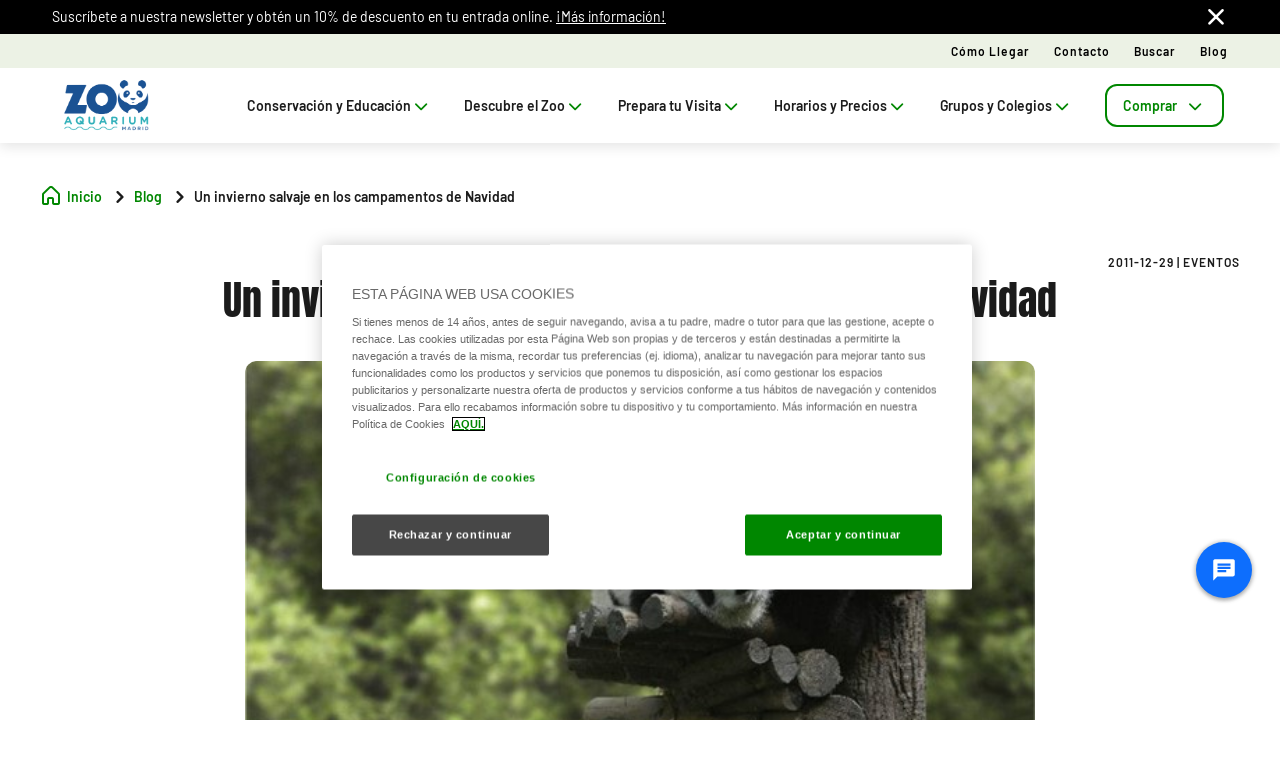

--- FILE ---
content_type: text/html;charset=utf-8
request_url: https://www.zoomadrid.com/blog/un-invierno-salvaje-en-los-campamentos-de-navidad
body_size: 86478
content:

<!DOCTYPE HTML>
<html lang="es">
    <head>
  
  
  

  <meta charset="UTF-8"/>
  <title>Un invierno salvaje en los campamentos de Navidad | Zoo Aquarium Madrid</title>
  <meta name="keywords" content="Eventos"/>
  <meta name="description"/>
  <meta name="robots" content="index, follow"/>
  <meta name="template" content="blog-page"/>
  <meta name="viewport" content="width=device-width, maximum-scale=2, minimum-scale=1.0, initial-scale=1, shrink-to-fit=no"/>

  <!-- Open graph -->
  <meta property="og:url" content="https://www.zoomadrid.com/blog/un-invierno-salvaje-en-los-campamentos-de-navidad"/>
  <meta property="og:title" content="Un invierno salvaje en los campamentos de Navidad | Zoo Aquarium Madrid"/>
  <meta property="og:type" content="Blog Detail"/>
  <meta property="og:image"/>
  <meta property="og:description"/>
  <meta property="og:locale" content="es"/>
  <meta property="og:site_name" content="Zoo Aquarium Madrid"/>
  <meta property="og:image:width" content="0"/>
  <meta property="og:image:height" content="0"/>


  <!-- Twitter Cards -->
  <meta name="Tag" content=""/>
  <meta name="twitter:card" content="summary_large_image"/>
  <meta name="twitter:creator"/>
  <meta name="twitter:site" content="https://twitter.com/CastleParkRS"/>
  <meta name="twitter:image"/>
  <meta name="twitter:description"/>

  <meta name="google-site-verification" content="V8Yt0UPLTtUexPVgGMpoNFeS7V3MGKlcwjOlWFjuO64"/>
  <meta http-equiv="Content-Security-Policy" content="frame-src * blob:;"/>

  
    <script defer="defer" type="text/javascript" src="/.rum/@adobe/helix-rum-js@%5E2/dist/rum-standalone.js"></script>
<link rel="alternate" hreflang="es" href="https://www.zoomadrid.com/blog/un-invierno-salvaje-en-los-campamentos-de-navidad"/>
  
  <link rel="alternate" hreflang="x-default" href="https://www.zoomadrid.com/blog/un-invierno-salvaje-en-los-campamentos-de-navidad"/>
  
  <link rel="apple-touch-icon" sizes="180x180" href="/content/dam/zoo/images/logos/ZOO_favicon.png"/>
  <link rel="apple-touch-icon" sizes="152x152" href="/content/dam/zoo/images/logos/ZOO_favicon.png"/>
  <link rel="apple-touch-icon" sizes="120x120" href="/content/dam/zoo/images/logos/ZOO_favicon.png"/>
  <link rel="icon" type="image/png" sizes="32x32" href="/content/dam/zoo/images/logos/ZOO_favicon.png"/>
  <link rel="icon" type="image/png" sizes="16x16" href="/content/dam/zoo/images/logos/ZOO_favicon.png"/>

  <link rel="canonical" href="https://www.zoomadrid.com/blog/un-invierno-salvaje-en-los-campamentos-de-navidad"/>
  

  


    
<script src="/etc.clientlibs/clientlibs/granite/jquery.lc-7842899024219bcbdb5e72c946870b79-lc.min.js"></script>




    
<link rel="stylesheet" href="/etc.clientlibs/parques-reunidos-catalog/clientlibs/clientlib-base.lc-062dc601c8dddf9be388111fdfa997b1-lc.min.css" type="text/css">





    
<link rel="stylesheet" href="/etc.clientlibs/parques-reunidos-catalog/clientlibs/clientlib-site.lc-76db248c787c0a234c206193dd88eceb-lc.min.css" type="text/css">







  <!-- Style by park -->
  

  

  

  

  

  

  

  

  

  

  

  

  

  

  

  

  

  

  

  
    
<link rel="stylesheet" href="/etc.clientlibs/parques-reunidos-catalog/clientlibs/clientlib-site-zoo.lc-bc5690109bf15bc672aee3f5e87aa518-lc.min.css" type="text/css">




  

  

  

  

  

  

  

  

  

  

  

  

  

  

  

    

    

    

    

    

    

    

    

    

    
    
    

    

    

    

    

    

    

    

    

    

    

    

    

  
    
    

    

    
    
<script src="/etc.clientlibs/parques-reunidos-catalog/clientlibs/clientlib-dependencies.lc-d41d8cd98f00b204e9800998ecf8427e-lc.min.js"></script>



    
    
<link rel="stylesheet" href="/etc.clientlibs/parques-reunidos-catalog/clientlibs/clientlib-dependencies.lc-d41d8cd98f00b204e9800998ecf8427e-lc.min.css" type="text/css">



    




  

  


  

    <script type="application/ld+json">{"@context":"https://schema.org","@type":"AmusementPark","name":"Zoo Aquarium Madrid","sameAs":"https://www.zoomadrid.com/","image":"/content/dam/zoo/images/logos/Logo_Zoo Aquarium Madrid.png","description":"Descubre el Zoo de Madrid, en la Casa de Campo. Disfruta de tus animales favoritos en un día inolvidable para toda la familia. ","priceRange":"€","address":{"@type":"PostalAddress","postalCode":"28011","addressLocality":"Madrid","addressCountry":"España","addressRegion":"Madrid","streetAddress":"Casa de Campo, s/n","telephone":"+34 911 54 74 79"},"geo":{"@type":"GeoCoordinates","latitude":"40.4091228","longitude":"-3.7609586"}}</script>
  

  
    
  
    <script>
(function(){var d=document.__lookupSetter__("cookie").bind(document),e=document.__lookupGetter__("cookie").bind(document);Object.defineProperty(document,"cookie",{get:function(){return e()},set:function(a){if(a.includes("OptanonConsent")){var b=a.split("&"),f=b.filter(function(c){return c.includes("CC0003%3A1")}),h=b.filter(function(c){return c.includes("interactionCount=1")});!window.adobe&&0<f.length&&0<h.length&&(console.log("AdobeTarget is enabled"),initTarget())}d(a)}})})();
</script>
  
  <script>
    function setCookieBanner(key, value, days) {
      var expires = new Date();
      if (days) {
        expires.setTime(expires.getTime() + (days * 24 * 60 * 60 * 1000));
        document.cookie = key + '=' + value + ';expires=' + expires.toUTCString();
      } else {
        document.cookie = key + '=' + value + ';expires=Fri, 30 Dec 9999 23:59:59 GMT;';
      }
    }

    let searchParams = new URLSearchParams(window.location.search);
    let param = searchParams.get('cookieConsent');
    var date = new Date();
    if (param == 'false') {
      setCookieBanner('OptanonAlertBoxClosed', date)
    }
  </script>
  
    
    <script>
  // Define dataLayer and the gtag function.
  window.dataLayer = window.dataLayer || [];
  function gtag(){dataLayer.push(arguments);}

  // Default ad_storage to 'denied'.
  gtag('consent', 'default', { 
        ad_storage: "denied",
        analytics_storage: "denied",
        functionality_storage: "denied",
        personalization_storage: "denied",
        ad_user_data: "denied",
        ad_personalization: "denied",
        security_storage: "denied",
        wait_for_update: 500
  });
</script>
<!-- OneTrust Cookies Consent Notice start for zoomadrid.com --> <script type="text/javascript" src="https://cdn.cookielaw.org/consent/0bc37536-6b77-417b-badc-6355b68fa0f1/OtAutoBlock.js"></script> <script src="https://cdn.cookielaw.org/scripttemplates/otSDKStub.js" data-document-language="true" type="text/javascript" charset="UTF-8" data-domain-script="0bc37536-6b77-417b-badc-6355b68fa0f1"></script> <script type="text/javascript">
        function OptanonWrapper() {
          
                var tagsH2 = document.querySelectorAll('#onetrust-consent-sdk h2');
                for(i=0; i < tagsH2.length; i++) { otreplace(tagsH2[i], "ot-h2"); }
                var tagsH3 = document.querySelectorAll('#onetrust-consent-sdk h3');
                for(i=0; i < tagsH3.length; i++) { otreplace(tagsH3[i], "ot-h3"); }
                var tagsH4 = document.querySelectorAll('#onetrust-consent-sdk h4');
                for(i=0; i < tagsH4.length; i++) { otreplace(tagsH4[i], "ot-h4"); }
                
                function otreplace(tag, otclass) {
                  var parent = tag.parentNode;
                  var newDiv = document.createElement("div");
                  if (tag.id != undefined) newDiv.setAttribute("id", "" + tag.id + "");
                  newDiv.classList = tag.classList;
                  newDiv.innerHTML = tag.innerHTML;
                  newDiv.classList.add(otclass);
                  parent.insertBefore(newDiv, tag);
                  parent.removeChild(tag);
                }
                
        }
        </script> <!-- OneTrust Cookies Consent Notice end for zoomadrid.com -->

<script data-ot-ignore src="/content/dam/zoo/adobetarget/at.js" type="text/javascript"></script>

<script>
document.addEventListener('at-request-succeeded',function(a){window.at_data=window.at_data||[];a=a.detail.responseTokens;if(!isEmpty(a)){var b=[],c=[];distinct(a).forEach(function(d){b.push(d["activity.name"]);c.push(d["experience.name"]);window.at_data.push({activityNames:d["activity.name"],experienceNames:d["experience.name"]})});b=b.toString();c=c.toString()}});function isEmpty(a){return void 0===a||null==a||0>=a.length?!0:!1}
function key(a){return Object.keys(a).map(function(b){return b+""+a[b]}).join("")}function distinct(a){var b=a.reduce(function(c,d){c[key(d)]=d;return c},{});return Object.keys(b).map(function(c){return b[c]})};
</script>
    
  
  
  

  <script>
    (function () {

      function setCookie(cookie_name, cookie_value, expire_days) {

        var d = new Date();

        d.setTime(d.getTime() + (expire_days * 24 * 60 * 60 * 1000));

        var expires = "expires=" + d.toUTCString();

        document.cookie = cookie_name + "=" + cookie_value + "; " + expires + "; path=/";

      }



      function getCookie(cookie_name) {

        var name = cookie_name + "=";

        var ca = document.cookie.split(';');

        for (var i = 0; i < ca.length; i++) {
          var c = ca[i]; while (c.charAt(0) == ' ') { c = c.substring(1); }
          if (c.indexOf(name) == 0) { return c.substring(name.length, c.length); }
        } return "";
      }
      if (getCookie('balancer-control').length !== 0) {
        setCookie('balancer-control', getCookie('balancer-control'), 31);
      }
    })
      ();</script>
  <style>
    .hide-banner {
      display: none !important;
    }
  </style>
  
    
    <!-- Google Tag Manager -->
<script>(function(w,d,s,l,i){w[l]=w[l]||[];w[l].push({'gtm.start':
new Date().getTime(),event:'gtm.js'});var f=d.getElementsByTagName(s)[0],
j=d.createElement(s),dl=l!='dataLayer'?'&l='+l:'';j.setAttributeNode(d.createAttribute('data-ot-ignore'));j.async=true;j.src=
'https://www.googletagmanager.com/gtm.js?id='+i+dl;f.parentNode.insertBefore(j,f);
})(window,document,'script','dataLayer','GTM-PT2L77');</script>
<!-- End Google Tag Manager -->
    
  
  

  
    
    
    
  


  
  
    
    
    
  
  <input type="hidden" id="parkmnemonic" value="ZOO"/>
  <input type="hidden" id="siteCurrency" value="€"/>
  <input type="hidden" id="parkmnemonicSecond" value="FAU"/>
  <input type="hidden" id="siteCurrencyPosition" value="false"/>
  <input type="hidden" id="siteRootLanguage" value="es"/>

  <input type="hidden" id="merchantIdAmazon" value="A3FCCVLZ6H095C"/>
  <input type="hidden" id="analyticType" value="Blog Detail"/>
  <input type="hidden" id="browserNotSupported"/>
  <input type="hidden" id="hourFormat" value="false"/>


  
  <script>
    //Cookie consent iOS
    $(window).bind('load', function (e) {
      let searchParams = new URLSearchParams(window.location.search);
      let param = searchParams.get('cookieConsent');
      if (param == 'false') {
        $('#onetrust-banner-sdk').hide();
        $('#onetrust-banner-sdk').addClass('hide-banner');
      }
    });
  </script>
  <script src="https://www.google.com/recaptcha/api.js?explicit&hl=es" async defer></script>

</head>
    <body class="blog-page page basicpage" id="blog-page-63d212c312">
        
        
        
            




            



            	
<div class="experiencefragment-header header-xf experiencefragment"><div class="no-author">
	<div class="cmp-experiencefragment cmp-experiencefragment--"><div class="xfpage page basicpage">


    
    
    
    <div id="container-2b9a79185a" class="cmp-container">
        
        <div class="cc56_countdown">
	
    
<link rel="stylesheet" href="/etc.clientlibs/parques-reunidos-catalog/clientlibs/clientlib-components/cc56/v1.lc-6589e22f1f3b92d3e4229aa505b71962-lc.min.css" type="text/css">






<div class="container">
	<div class="row no-gutters">
		<div class="col-11 col-lg-6 texto">
			<div class="title">
				<div>

<div class="cmp-title">
	<h2 class="cmp-title__text" style="color: ">
		
		💥Black Friday: 35% de descuento sobre tu entrada💥
</h2>
	
</div>

	
    
<link rel="stylesheet" href="/etc.clientlibs/parques-reunidos-catalog/clientlibs/clientlib-components/ca02/v1.lc-13f4178b78f095d478c563e4622c174e-lc.min.css" type="text/css">





    



	
    
<script src="/etc.clientlibs/parques-reunidos-catalog/clientlibs/clientlib-components/ca02/v1.lc-0709677d678d0f2ee4fa6ba22f3d6fa5-lc.min.js"></script>



  </div>
			</div>
			<div class="text">
				
    
    
<link rel="stylesheet" href="/etc.clientlibs/parques-reunidos-catalog/clientlibs/clientlib-components/ca04/v1.lc-20d5c5a90c0bcb937e71801560732c17-lc.min.css" type="text/css">








<p>¡Aprovecha ya la promoción limitada y visítanos hasta el 5 de enero! <a href="https://www.zoomadrid.com/entradas-generales/single-ticket/select-visitors?origin&#61;ZOOPROMOONLINE&amp;destination&#61;">Compra aquí</a></p>



    
    
<script src="/etc.clientlibs/parques-reunidos-catalog/clientlibs/clientlib-components/ca04/v1.lc-800b6e834147f1e4d56e14581dd09b5c-lc.min.js"></script>






			</div>
		</div>
		<div class="col-1 col-lg-1 closing-mobile">
			<i class="icon-close"></i>
		</div>
		<div class="col-12 col-lg-5 countdown" id="countdown"></div>

		<div class="col-1 col-lg-1 closing-desktop col-12">
			<i class="icon-close"></i>
		</div>
	</div>
</div>





<input id="dateCountDownTest" type="hidden" value="2025-12-01 23:59:00.000Z"/>

<input id="dateCountDown" type="hidden" value="2025-12-01 23:59:00.000Z"/>

<input type="hidden" id="days" value="Dias"/>
<input type="hidden" id="hours" value="Horas"/>
<input type="hidden" id="minutes" value="Mins"/>
<input type="hidden" id="seconds" value="Segs"/>
<!--<input type="hidden" id="stickyCountdown" value="enabled">-->
<input type="hidden" id="siteTimezone"/>
<input type="hidden" id="showHeroBanner"/>


	
    
<script src="/etc.clientlibs/parques-reunidos-catalog/clientlibs/clientlib-components/cc56/v1.lc-2ff298038e9f71a152b33f717eebae99-lc.min.js"></script>



</div>
<div class="cc65_navigation_menu_top">
	
    
<link rel="stylesheet" href="/etc.clientlibs/parques-reunidos-catalog/clientlibs/clientlib-components/cc65/v1.lc-b459b626f73b3b6d041574297a87a70e-lc.min.css" type="text/css">









	<!-- Regular Notification -->
	<div class="top-header " id="cookieBar">
        <div class="container">
            <div class="text-covid">
                <span><p>Suscríbete a nuestra newsletter y obtén un 10% de descuento en tu entrada online. <a href="https://www.zoomadrid.com/newsletter">¡Más información!</a></p>
</span>
            </div>
            <span class="icon icon-close"></span>
        </div>
    </div>

	<!-- Block Notification -->
	<div class="block-notification d-none noSee" id="blockNotification">
        <div class="container">
            <div class="block-notification-content">
                <h3 class="block-notification-title" data-max-length="104"></h3>
                <span class="block-notification-description" data-max-length="351"></span>
            </div>
            <span class="icon icon-close"></span>
        </div>
    </div>
    <script>
        (function() {
            // Función para truncar texto manteniendo estructura HTML
            function truncateText(element, maxLength) {
                if (!element) return;

                // Obtener el texto sin etiquetas HTML
                var textContent = element.textContent || element.innerText;

                if (textContent.length > maxLength) {
                    // Si es HTML con etiquetas, truncar el texto interno
                    if (element.innerHTML !== textContent) {
                        element.innerHTML = element.innerHTML.substring(0, maxLength) + '';
                    } else {
                        // Si es texto plano
                        element.textContent = textContent.substring(0, maxLength) + '';
                    }
                }
            }

            // Aplicar truncado cuando el DOM esté listo
            if (document.readyState === 'loading') {
                document.addEventListener('DOMContentLoaded', function() {
                    var title = document.querySelector('.block-notification-title[data-max-length]');
                    var description = document.querySelector('.block-notification-description[data-max-length]');

                    if (title) {
                        truncateText(title, parseInt(title.getAttribute('data-max-length')));
                    }
                    if (description) {
                        truncateText(description, parseInt(description.getAttribute('data-max-length')));
                    }
                });
            } else {
                var title = document.querySelector('.block-notification-title[data-max-length]');
                var description = document.querySelector('.block-notification-description[data-max-length]');

                if (title) {
                    truncateText(title, parseInt(title.getAttribute('data-max-length')));
                }
                if (description) {
                    truncateText(description, parseInt(description.getAttribute('data-max-length')));
                }
            }
        })();
    </script>
	<div class="section-contact">
		<div class="container">
			<div class="link-infor">
				<div class="contact-wid">
					<div class="tabs">
						
							
								
							
						
					</div>
					<div class="links">
						
							
								<a href="/prepara-tu-visita/informacion-relevante/como-llegar" target="_self">Cómo llegar</a> 
							
						
							
								<a href="/contacto" target="_self">Contacto</a> 
							
						
							
								<a href="/busquedas" target="_self">Buscar</a> 
							
						
							
								<a href="/blog" target="_self">Blog</a> 
							
						
						<input type="hidden" value="https://www.zoomadrid.com/busquedas" id="searchURL" href="https://www.zoomadrid.com/busquedas"/>
						<a class="d-none" id="searchURlink" href="https://www.zoomadrid.com/busquedas"></a>
						<!--MENU IDIOMAS-->
						
							<div class="group-idiomas-new">
								<ul>
									<li class="listado-men-new">
										<div class="block1">
											<a id="" type="buttonn" class="btn-idiomas"></a><span class="icon icon-down1"></span>
										</div>
										
									</li>
								</ul>
							</div>
						
						<!-- ICONOS -->
						
					</div>
				</div>
			</div>	
		</div>
	</div>
	<div class="modal_search">
		<input type="hidden" class="current-page-generic-search" data-page-path="/content/zoo/es/blog/un-invierno-salvaje-en-los-campamentos-de-navidad"/>
        <div class="container">
            <div class="modal_search-block">
                <div class="block-search">
                    <p>¿Qué estás buscando?</p>
                    <span class="icon icon-close"></span>
                    <div class="input-select">
                        <form action="" id="form-modal-search">
                            <input class="input-searchModal" type="text" placeholder="Introduce una palabra"/>
                        </form>
                        <span class="icon icon-search"></span>
                        <div class="predict">
                            <hr/>
                            <div class="predict-result"></div> 
                        </div>
                    </div>
                    <div class="shortcut">
                        <span>También puedes resolver tu duda en nuestra sección de F.A.Q&#39;s</span>
                    </div>
                </div>
            </div>
        </div>
        
    </div>

	
    
<script src="/etc.clientlibs/parques-reunidos-catalog/clientlibs/clientlib-components/cc65/v1.lc-acba67abe594432d4a6307185717c27c-lc.min.js"></script>



</div>
<div class="cc62_navigation_menu">
	
    
<link rel="stylesheet" href="/etc.clientlibs/parques-reunidos-catalog/clientlibs/clientlib-components/cc62/v1.lc-86368c3b0335baeb726b5877666dc202-lc.min.css" type="text/css">





<!-- <header class="white"> -->

<input id="typeBack" type="hidden" value="solid"/>
<div class="background-Menu"></div> 
<div class="header_new aem-Grid aem-Grid--12 mode-normal">
	<div class="container">
		<input type="hidden" id="serverName" value="www.zoomadrid.com"/>
		<div class="block-nav">
			<nav class="header-links-container">
				<div class="nav nav-tabs first-menu cmp-accordion" id="nav-tab" role="tablist">
					<div class="icon-logo">
						<div class="iconPositive">
							<a href="/content/zoo/es.html" target="_self" class="homePageLink"><img src="/content/dam/zoo/images/logos/Logo_Zoo%20Aquarium%20Madrid_v2.png" class="cmp-image__image" itemprop="contentUrl" data-cmp-hook-image="image" alt="Zoo Aquarium Madrid"/></a>
						</div>
						<div class="iconNegative" style="display: block;">
							<a href="/content/zoo/es.html" target="_self" class="homePageLink"><img src="/content/dam/zoo/images/logos/Logo_Zoo%20Aquarium%20Madrid.png" class="cmp-image__image" itemprop="contentUrl" data-cmp-hook-image="image" alt="Zoo Aquarium Madrid"/></a>
						</div>
					</div>
					<div class="menu-navigation">
						
							
								
							
								
							
								
							
								
							
								
							
								
							
								
									
									
										
											<input type="hidden" value="true" id="hasChildrenAA"/> 
											
											<!--  -->
											<a class="nav-item nav-link2 block1" id="nav-profile-tab" data-target="#nav-0" role="tab" aria-controls="nav-0" aria-selected="false">
												
												Conservación y Educación<span class="icon-down1"></span>
											</a>
										
										
									
										
											<input type="hidden" value="true" id="hasChildrenAA"/> 
											
											<!--  -->
											<a class="nav-item nav-link2 block1" id="nav-profile-tab" data-target="#nav-1" role="tab" aria-controls="nav-1" aria-selected="false">
												
												Descubre el Zoo<span class="icon-down1"></span>
											</a>
										
										
									
										
											<input type="hidden" value="true" id="hasChildrenAA"/> 
											
											<!--  -->
											<a class="nav-item nav-link2 block1" id="nav-profile-tab" data-target="#nav-2" role="tab" aria-controls="nav-2" aria-selected="false">
												
												Prepara tu Visita<span class="icon-down1"></span>
											</a>
										
										
									
										
											<input type="hidden" value="true" id="hasChildrenAA"/> 
											
											<!--  -->
											<a class="nav-item nav-link2 block1" id="nav-profile-tab" data-target="#nav-3" role="tab" aria-controls="nav-3" aria-selected="false">
												
												Horarios y Precios<span class="icon-down1"></span>
											</a>
										
										
									
										
										
											<input type="hidden" value="true" id="hasChildrenBB"/>
											<a class="nav-item nav-link2 block1" id="nav-profile-tab" data-toggle="tab" data-target="#nav-4" role="tab" aria-controls="nav-4" aria-selected="false">
												
												Grupos y Colegios<span class="icon-down1"></span>
											</a>
										
									
										
											<input type="hidden" value="true" id="hasChildrenAA"/> 
											
											<!--  -->
											<a class="nav-item nav-link2 block1" id="nav-profile-tab" data-target="#nav-5" role="tab" aria-controls="nav-5" aria-selected="false">
												<button class="button01 outline">
													Comprar<span class="icon-down1"></span>
												</button>
												
											</a>
										
										
									
								
							
						
					</div>
				</div>
			</nav>
		</div>
	</div>
</div>
<div class="tab-content" id="nav-tabContent">
	
		
			
		
			
		
			
		
			
		
			
		
			
		
			
				
					
						<div class="tab-pane" id="nav-0" role="tabpanel" aria-labelledby="nav-nav-0-tab">
							<div>
	
    
<link rel="stylesheet" href="/etc.clientlibs/parques-reunidos-catalog/clientlibs/clientlib-components/cc63/v1.lc-2209305bd150cec777cde47698353c9f-lc.min.css" type="text/css">






	
<div class="submenu_new">
	<div class="container"> 
		<div class="block_nav">
			<nav class="submenu_links">
				
					
						
					
						
					
						
					
				
				<div class="block-info-cc06">
					
						
						<div class="col-2 tab-menu true" id="tab-0" data-id="0">
								<div class="block-cart">
									<div class="span">
										<span class="icon icon-animal"></span>
									</div>
									<div class="block1">
									<a href="/conservacion-y-educacion/programas">Programas</a>
										<span class="icon2 icon-down1"></span>
									</div>
								</div>
							</div>
						
						<div class="col-2 tab-menu true" id="tab-1" data-id="1">
								<div class="block-cart">
									<div class="span">
										<span class="icon icon-pencil"></span>
									</div>
									<div class="block1">
									<a href="/conservacion-y-educacion/educacion">Educación</a>
										<span class="icon2 icon-down1"></span>
									</div>
								</div>
							</div>
						
						<div class="col-2 tab-menu false" id="tab-2" data-id="2">
								<div class="block-cart">
									<div class="span">
										<span class="icon icon-world"></span>
									</div>
									<div class="block1">
									<a href="/conservacion-y-educacion/sostenibilidad">Sostenibilidad</a>
										
									</div>
								</div>
							</div>
						
					
				</div>
			</nav>
		</div>
	</div>
</div>

	
		<div class="third-nav__secciones">
			<div id="sec-0" class="tab-panel-level2 elementos">
				<div style="width: 100%;">
	
    
<link rel="stylesheet" href="/etc.clientlibs/parques-reunidos-catalog/clientlibs/clientlib-components/cc64/v1.lc-2cd73fbb8d81e2fbf250a1005fa5bc7b-lc.min.css" type="text/css">








<div class="navigation_menu aem-Grid aem-Grid--12">
	<div class="container">
		<nav class="navigation_links">
			<div class="row">
				<div class="col-sm-3 first">
					
						
							
								
									<ul class="first-menu">
										
											<li class="header-more-links">
												<a hola="hola" data-type-link="uppercase" href="/conservacion-y-educacion/programas/conservacion" target="_self" class="newClass thirdLevelAnalyt"> Conservación</a>
											</li>
										
											<li class="header-more-links">
												<a hola="hola" data-type-link="lowercase" href="/programas/conservacion/oso-panda" target="_self" class="block1 thirdLevelAnalyt"> Oso Panda</a>
											</li>
										
											<li class="header-more-links">
												<a hola="hola" data-type-link="lowercase" href="/programas/conservacion/koala" target="_self" class="block1 thirdLevelAnalyt"> Koala</a>
											</li>
										
											<li class="header-more-links">
												<a hola="hola" data-type-link="lowercase" href="/programas/conservacion/foca-monje" target="_self" class="block1 thirdLevelAnalyt"> Foca Monje</a>
											</li>
										
											<li class="header-more-links">
												<a hola="hola" data-type-link="lowercase" href="/programas/conservacion/conservacion-de-especies-ibericas" target="_self" class="block1 thirdLevelAnalyt"> Conservación de especies ibéricas</a>
											</li>
										
											<li class="header-more-links">
												<a hola="hola" data-type-link="lowercase" href="/programas/conservacion/colaboracion-inia" target="_self" class="block1 thirdLevelAnalyt"> Colaboración INIA</a>
											</li>
										
											<li class="header-more-links">
												<a hola="hola" data-type-link="lowercase" href="/programas/conservacion/cpsg" target="_self" class="block1 thirdLevelAnalyt"> CPSG</a>
											</li>
										
									</ul>
								
								
						
						
					
				</div>
				<div class="col-sm-3 second">
					
						
							
								
									<ul class="first-menu">
										
											<li class="header-more-links">
												<a href="/conservacion-y-educacion/programas/colaboraciones" data-type-link="uppercase" class="newClass thirdLevelAnalyt"> Colaboraciones </a>
											</li>
										
											<li class="header-more-links">
												<a href="/programas/colaboraciones/colaboracion-con-hutan" data-type-link="lowercase" class="block1 thirdLevelAnalyt"> Hutan </a>
											</li>
										
											<li class="header-more-links">
												<a href="/programas/colaboraciones/colaboracion-con-rewildling-argentina" data-type-link="lowercase" class="block1 thirdLevelAnalyt"> Rewildling Argentina </a>
											</li>
										
											<li class="header-more-links">
												<a href="/programas/colaboraciones/colaboracion-con-red-panda-network" data-type-link="lowercase" class="block1 thirdLevelAnalyt"> Red Panda Network </a>
											</li>
										
											<li class="header-more-links">
												<a href="/programas/colaboraciones/colaboracion-con-lynxconnect" data-type-link="lowercase" class="block1 thirdLevelAnalyt"> LynxConnect </a>
											</li>
										
											<li class="header-more-links">
												<a href="/programas/colaboraciones/colaboracion-con-australian-koala-foundation" data-type-link="lowercase" class="block1 thirdLevelAnalyt"> Australian Koala Foundation </a>
											</li>
										
									</ul>
								
								
						
						
					
				</div>
				<div class="col-sm-3 third">
					
				</div>
				<div class="col-sm-3 fourth">
					
				</div>
			</div>
		</nav> 
	</div>
</div>  

	
    
<script src="/etc.clientlibs/parques-reunidos-catalog/clientlibs/clientlib-components/cc64/v1.lc-f7c3081e3cc2f72847816ed213794e2d-lc.min.js"></script>



</div>
			</div>
		</div>
	
		<div class="third-nav__secciones">
			<div id="sec-1" class="tab-panel-level2 elementos">
				<div style="width: 100%;">
	
    








<div class="navigation_menu aem-Grid aem-Grid--12">
	<div class="container">
		<nav class="navigation_links">
			<div class="row">
				<div class="col-sm-3 first">
					
						
							
								
									<ul class="first-menu">
										
											<li class="header-more-links">
												<a hola="hola" data-type-link="uppercase" href="/conservacion-y-educacion/educacion/cursos" target="_self" class="newClass thirdLevelAnalyt"> Cursos</a>
											</li>
										
											<li class="header-more-links">
												<a hola="hola" data-type-link="lowercase" href="/conservacion-y-educacion/educacion/cursos" target="_self" class="block1 thirdLevelAnalyt"> Descubre nuestros cursos</a>
											</li>
										
									</ul>
								
								
						
						
					
				</div>
				<div class="col-sm-3 second">
					
						
							
								
									<ul class="first-menu">
										
											<li class="header-more-links">
												<a href="/conservacion-y-educacion/educacion/colegios-y-grupos" data-type-link="uppercase" class="newClass thirdLevelAnalyt"> Colegios y grupos </a>
											</li>
										
											<li class="header-more-links">
												<a href="/educacion/colegios-y-grupos/colegios" data-type-link="lowercase" class="block1 thirdLevelAnalyt"> Colegios </a>
											</li>
										
											<li class="header-more-links">
												<a href="/educacion/colegios-y-grupos/grupos" data-type-link="lowercase" class="block1 thirdLevelAnalyt"> Grupos </a>
											</li>
										
									</ul>
								
								
						
						
					
				</div>
				<div class="col-sm-3 third">
					
						
							
								
									<ul class="first-menu">
										
											<li class="header-more-links">
												<a data-type-link="uppercase" target="_self" href="/conservacion-y-educacion/educacion/campamentos" class="newClass thirdLevelAnalyt"> Campamentos </a>
											</li>
										
											<li class="header-more-links">
												<a data-type-link="lowercase" target="_self" href="/educacion/campamentos/talleres-en-familia" class="block1 thirdLevelAnalyt"> Talleres en familia </a>
											</li>
										
											<li class="header-more-links">
												<a data-type-link="lowercase" target="_self" href="/educacion/campamentos/dias-sin-cole" class="block1 thirdLevelAnalyt"> Días sin cole </a>
											</li>
										
											<li class="header-more-links">
												<a data-type-link="lowercase" target="_self" href="/educacion/campamentos/campamentos-de-verano" class="block1 thirdLevelAnalyt"> Campamentos de Verano </a>
											</li>
										
											<li class="header-more-links">
												<a data-type-link="lowercase" target="_self" href="/educacion/campamentos/campamentos-de-semana-santa" class="block1 thirdLevelAnalyt"> Campamentos de Semana Santa </a>
											</li>
										
											<li class="header-more-links">
												<a data-type-link="lowercase" target="_self" href="/educacion/campamentos/campamentos-de-navidad" class="block1 thirdLevelAnalyt"> Campamentos de Navidad </a>
											</li>
										
									</ul>
								
								
						
						
					
				</div>
				<div class="col-sm-3 fourth">
					
				</div>
			</div>
		</nav> 
	</div>
</div>  

	
    



</div>
			</div>
		</div>
	
		<div class="third-nav__secciones">
			<div id="sec-2" class="tab-panel-level2 elementos">
				
			</div>
		</div>
	


	
    
<script src="/etc.clientlibs/parques-reunidos-catalog/clientlibs/clientlib-components/cc63/v1.lc-9b0bcf8bdff04c92710b233f65181727-lc.min.js"></script>



</div>
						</div>
					
						<div class="tab-pane" id="nav-1" role="tabpanel" aria-labelledby="nav-nav-1-tab">
							<div>
	
    






	
<div class="submenu_new">
	<div class="container"> 
		<div class="block_nav">
			<nav class="submenu_links">
				
					
						
					
						
					
						
					
						
					
				
				<div class="block-info-cc06">
					
						
						<div class="col-2 tab-menu true" id="tab-0" data-id="0">
								<div class="block-cart">
									<div class="span">
										<span class="icon icon-animal"></span>
									</div>
									<div class="block1">
									<a href="/descubre-el-zoo/planea-tu-visita" target="_self">Animales y continentes</a>
										<span class="icon2 icon-down1"></span>
									</div>
								</div>
							</div>
						
						<div class="col-2 tab-menu true" id="tab-1" data-id="1">
								<div class="block-cart">
									<div class="span">
										<span class="icon icon-calendar"></span>
									</div>
									<div class="block1">
									<a href="/descubre-el-zoo/planea-tu-visita" target="_self">Qué hacer</a>
										<span class="icon2 icon-down1"></span>
									</div>
								</div>
							</div>
						
						<div class="col-2 tab-menu false" id="tab-2" data-id="2">
								<div class="block-cart">
									<div class="span">
										<span class="icon icon-map-search"></span>
									</div>
									<div class="block1">
									<a href="/descubre-el-zoo/mapa-del-zoo" target="_self">Mapa del Zoo</a>
										
									</div>
								</div>
							</div>
						
						<div class="col-2 tab-menu true" id="tab-3" data-id="3">
								<div class="block-cart">
									<div class="span">
										<span class="icon icon-halloween"></span>
									</div>
									<div class="block1">
									<a href="/prepara-tu-visita/temporadas" target="_self">Temporadas</a>
										<span class="icon2 icon-down1"></span>
									</div>
								</div>
							</div>
						
					
				</div>
			</nav>
		</div>
	</div>
</div>

	
		<div class="third-nav__secciones">
			<div id="sec-0" class="tab-panel-level2 elementos">
				<div style="width: 100%;">
	
    








<div class="navigation_menu aem-Grid aem-Grid--12">
	<div class="container">
		<nav class="navigation_links">
			<div class="row">
				<div class="col-sm-3 first">
					
						
							
								
									<ul class="first-menu">
										
											<li class="header-more-links">
												<a hola="hola" data-type-link="uppercase" href="/descubre-el-zoo/animales-y-continentes/continentes" class="newClass thirdLevelAnalyt"> Continentes</a>
											</li>
										
											<li class="header-more-links">
												<a hola="hola" data-type-link="lowercase" href="/animales-y-continentes/continentes/africa" class="block1 thirdLevelAnalyt"> África</a>
											</li>
										
											<li class="header-more-links">
												<a hola="hola" data-type-link="lowercase" href="/animales-y-continentes/continentes/america-del-sur" class="block1 thirdLevelAnalyt"> América del Sur</a>
											</li>
										
											<li class="header-more-links">
												<a hola="hola" data-type-link="lowercase" href="/animales-y-continentes/continentes/america-del-norte" class="block1 thirdLevelAnalyt"> América del Norte</a>
											</li>
										
											<li class="header-more-links">
												<a hola="hola" data-type-link="lowercase" href="/animales-y-continentes/continentes/america-central-y-caribe" class="block1 thirdLevelAnalyt"> América Central y Caribe</a>
											</li>
										
											<li class="header-more-links">
												<a hola="hola" data-type-link="lowercase" href="/animales-y-continentes/continentes/asia" class="block1 thirdLevelAnalyt"> Asia</a>
											</li>
										
											<li class="header-more-links">
												<a hola="hola" data-type-link="lowercase" href="/animales-y-continentes/continentes/europa" class="block1 thirdLevelAnalyt"> Europa</a>
											</li>
										
											<li class="header-more-links">
												<a hola="hola" data-type-link="lowercase" href="/animales-y-continentes/continentes/oceania" class="block1 thirdLevelAnalyt"> Oceanía</a>
											</li>
										
									</ul>
								
								
						
						
					
				</div>
				<div class="col-sm-3 second">
					
						
							
								
									<ul class="first-menu">
										
											<li class="header-more-links">
												<a href="/descubre-el-zoo/animales-y-continentes/animales" data-type-link="uppercase" class="newClass thirdLevelAnalyt"> Animales </a>
											</li>
										
											<li class="header-more-links">
												<a href="/animales-y-continentes/animales/busca-tu-animal" data-type-link="lowercase" class="block1 thirdLevelAnalyt"> Conoce nuestros animales </a>
											</li>
										
									</ul>
								
								
						
						
					
				</div>
				<div class="col-sm-3 third">
					
				</div>
				<div class="col-sm-3 fourth">
					
				</div>
			</div>
		</nav> 
	</div>
</div>  

	
    



</div>
			</div>
		</div>
	
		<div class="third-nav__secciones">
			<div id="sec-1" class="tab-panel-level2 elementos">
				<div style="width: 100%;">
	
    








<div class="navigation_menu aem-Grid aem-Grid--12">
	<div class="container">
		<nav class="navigation_links">
			<div class="row">
				<div class="col-sm-3 first">
					
						
							
								
									<ul class="first-menu">
										
											<li class="header-more-links">
												<a hola="hola" data-type-link="uppercase" href="/descubre-el-zoo/planea-tu-visita/experiencias" target="_self" class="newClass thirdLevelAnalyt"> Experiencias </a>
											</li>
										
											<li class="header-more-links">
												<a hola="hola" data-type-link="lowercase" href="/planea-tu-visita/experiencias/actividades-educativas" target="_self" class="block1 thirdLevelAnalyt"> Exhibiciones Educativas</a>
											</li>
										
											<li class="header-more-links">
												<a hola="hola" data-type-link="lowercase" href="/planea-tu-visita/experiencias/experiencia-inmersiva" target="_self" class="block1 thirdLevelAnalyt"> Experiencia inmersiva</a>
											</li>
										
											<li class="header-more-links">
												<a hola="hola" data-type-link="lowercase" href="/planea-tu-visita/experiencias/aquarium" target="_self" class="block1 thirdLevelAnalyt"> Aquarium</a>
											</li>
										
											<li class="header-more-links">
												<a hola="hola" data-type-link="lowercase" href="/planea-tu-visita/experiencias/fotografia" target="_self" class="block1 thirdLevelAnalyt"> Fotografía</a>
											</li>
										
									</ul>
								
								
						
						
					
				</div>
				<div class="col-sm-3 second">
					
						
							
								
									<ul class="first-menu">
										
											<li class="header-more-links">
												<a href="/descubre-el-zoo/planea-tu-visita/donde-comer" data-type-link="uppercase" class="newClass thirdLevelAnalyt"> Dónde comer </a>
											</li>
										
											<li class="header-more-links">
												<a href="/planea-tu-visita/donde-comer/restaurantes" data-type-link="lowercase" class="block1 thirdLevelAnalyt"> Restaurantes </a>
											</li>
										
											<li class="header-more-links">
												<a href="/planea-tu-visita/donde-comer/planes-de-comida" data-type-link="lowercase" class="block1 thirdLevelAnalyt"> Planes de comida </a>
											</li>
										
											<li class="header-more-links">
												<a href="/planea-tu-visita/donde-comer/click-collect" data-type-link="lowercase" class="block1 thirdLevelAnalyt"> Click &amp; Collect </a>
											</li>
										
											<li class="header-more-links">
												<a href="/too-good-to-go" data-type-link="lowercase" class="block1 thirdLevelAnalyt"> Too Good To Go </a>
											</li>
										
									</ul>
								
								
						
						
					
				</div>
				<div class="col-sm-3 third">
					
						
							
								
									<ul class="first-menu">
										
											<li class="header-more-links">
												<a data-type-link="uppercase" target="_self" href="/descubre-el-zoo/planea-tu-visita/compras" class="newClass thirdLevelAnalyt"> Compras </a>
											</li>
										
											<li class="header-more-links">
												<a data-type-link="lowercase" target="_self" href="/planea-tu-visita/compras/tiendas" class="block1 thirdLevelAnalyt"> Tiendas </a>
											</li>
										
											<li class="header-more-links">
												<a data-type-link="lowercase" target="_self" href="/planea-tu-visita/compras/fotografia" class="block1 thirdLevelAnalyt"> Fotografía </a>
											</li>
										
									</ul>
								
								
						
						
					
				</div>
				<div class="col-sm-3 fourth">
					
				</div>
			</div>
		</nav> 
	</div>
</div>  

	
    



</div>
			</div>
		</div>
	
		<div class="third-nav__secciones">
			<div id="sec-2" class="tab-panel-level2 elementos">
				
			</div>
		</div>
	
		<div class="third-nav__secciones">
			<div id="sec-3" class="tab-panel-level2 elementos">
				<div style="width: 100%;">
	
    








<div class="navigation_menu aem-Grid aem-Grid--12">
	<div class="container">
		<nav class="navigation_links">
			<div class="row">
				<div class="col-sm-3 first">
					
						
							
								
									<ul class="first-menu">
										
											<li class="header-more-links">
												<a hola="hola" data-type-link="uppercase" href="/prepara-tu-visita/temporadas/semana-santa" target="_self" class="newClass thirdLevelAnalyt"> Semana Santa</a>
											</li>
										
									</ul>
								
								
						
						
					
				</div>
				<div class="col-sm-3 second">
					
						
							
								
									<ul class="first-menu">
										
											<li class="header-more-links">
												<a href="/prepara-tu-visita/temporadas/verano" data-type-link="uppercase" class="newClass thirdLevelAnalyt"> Verano </a>
											</li>
										
									</ul>
								
								
						
						
					
				</div>
				<div class="col-sm-3 third">
					
						
							
								
									<ul class="first-menu">
										
											<li class="header-more-links">
												<a data-type-link="uppercase" target="_self" href="/prepara-tu-visita/temporadas/halloween" class="newClass thirdLevelAnalyt"> Halloween </a>
											</li>
										
									</ul>
								
								
						
						
					
				</div>
				<div class="col-sm-3 fourth">
					
						
							
								
									<ul class="first-menu">
										
											<li class="header-more-links">
												<a data-type-link="uppercase" href="/prepara-tu-visita/temporadas/navidad" target="_self" class="newClass thirdLevelAnalyt"> Navidad </a>
											</li>
										
									</ul>
								
								
						
						
					
				</div>
			</div>
		</nav> 
	</div>
</div>  

	
    



</div>
			</div>
		</div>
	


	
    



</div>
						</div>
					
						<div class="tab-pane" id="nav-2" role="tabpanel" aria-labelledby="nav-nav-2-tab">
							<div>
	
    






	
<div class="submenu_new">
	<div class="container"> 
		<div class="block_nav">
			<nav class="submenu_links">
				
					
						
					
						
					
				
				<div class="block-info-cc06">
					
						
						<div class="col-2 tab-menu true" id="tab-0" data-id="0">
								<div class="block-cart">
									<div class="span">
										<span class="icon icon-question"></span>
									</div>
									<div class="block1">
									<a href="/prepara-tu-visita#tabcc43_0" target="_self">Antes de tu visita</a>
										<span class="icon2 icon-down1"></span>
									</div>
								</div>
							</div>
						
						<div class="col-2 tab-menu true" id="tab-1" data-id="1">
								<div class="block-cart">
									<div class="span">
										<span class="icon icon-list"></span>
									</div>
									<div class="block1">
									<a href="/prepara-tu-visita#tabcc43_1" target="_self">Durante tu visita</a>
										<span class="icon2 icon-down1"></span>
									</div>
								</div>
							</div>
						
					
				</div>
			</nav>
		</div>
	</div>
</div>

	
		<div class="third-nav__secciones">
			<div id="sec-0" class="tab-panel-level2 elementos">
				<div style="width: 100%;">
	
    








<div class="navigation_menu aem-Grid aem-Grid--12">
	<div class="container">
		<nav class="navigation_links">
			<div class="row">
				<div class="col-sm-3 first">
					
						
							
								
									<ul class="first-menu">
										
											<li class="header-more-links">
												<a hola="hola" data-type-link="uppercase" href="/prepara-tu-visita/informacion-relevante/faqs" target="_self" class="newClass thirdLevelAnalyt"> FAQs</a>
											</li>
										
									</ul>
								
								
						
						
					
				</div>
				<div class="col-sm-3 second">
					
						
							
								
									<ul class="first-menu">
										
											<li class="header-more-links">
												<a href="/prepara-tu-visita/informacion-relevante/como-llegar" data-type-link="uppercase" class="newClass thirdLevelAnalyt"> Cómo llegar </a>
											</li>
										
									</ul>
								
								
						
						
					
				</div>
				<div class="col-sm-3 third">
					
				</div>
				<div class="col-sm-3 fourth">
					
				</div>
			</div>
		</nav> 
	</div>
</div>  

	
    



</div>
			</div>
		</div>
	
		<div class="third-nav__secciones">
			<div id="sec-1" class="tab-panel-level2 elementos">
				<div style="width: 100%;">
	
    








<div class="navigation_menu aem-Grid aem-Grid--12">
	<div class="container">
		<nav class="navigation_links">
			<div class="row">
				<div class="col-sm-3 first">
					
						
							
								
									<ul class="first-menu">
										
											<li class="header-more-links">
												<a hola="hola" data-type-link="uppercase" href="/prepara-tu-visita/informacion-relevante/nuestra-app" target="_self" class="newClass thirdLevelAnalyt"> Nuestra App</a>
											</li>
										
											<li class="header-more-links">
												<a hola="hola" data-type-link="uppercase" href="/descubre-el-zoo/planea-tu-visita/audioguia-y-signoguia" target="_self" class="newClass thirdLevelAnalyt"> AUDIOGUÍA</a>
											</li>
										
									</ul>
								
								
						
						
					
				</div>
				<div class="col-sm-3 second">
					
						
							
								
									<ul class="first-menu">
										
											<li class="header-more-links">
												<a href="/descubre-el-zoo/planea-tu-visita/irenia" data-type-link="uppercase" class="newClass thirdLevelAnalyt"> Irenia </a>
											</li>
										
											<li class="header-more-links">
												<a href="/descubre-el-zoo/servicios" data-type-link="uppercase" class="newClass thirdLevelAnalyt"> Servicios </a>
											</li>
										
									</ul>
								
								
						
						
					
				</div>
				<div class="col-sm-3 third">
					
						
							
								
									<ul class="first-menu">
										
											<li class="header-more-links">
												<a data-type-link="uppercase" target="_self" href="/descubre-el-zoo/planea-tu-visita/planes-para-ti" class="newClass thirdLevelAnalyt"> Planes para ti </a>
											</li>
										
											<li class="header-more-links">
												<a data-type-link="lowercase" target="_self" href="/planea-tu-visita/planes-para-ti/familia-con-ninos-de-0-a-7-anos" class="block1 thirdLevelAnalyt"> Familias con niños (De 0 a 7 años) </a>
											</li>
										
											<li class="header-more-links">
												<a data-type-link="lowercase" target="_self" href="/planea-tu-visita/planes-para-ti/familia-con-ninos-de-8-a-12-anos" class="block1 thirdLevelAnalyt"> Familias con niños (De 8 a 12 años) </a>
											</li>
										
											<li class="header-more-links">
												<a data-type-link="lowercase" target="_self" href="/planea-tu-visita/planes-para-ti/con-amigos" class="block1 thirdLevelAnalyt"> Con amigos </a>
											</li>
										
									</ul>
								
								
						
						
					
				</div>
				<div class="col-sm-3 fourth">
					
						
							
								
									<ul class="first-menu">
										
											<li class="header-more-links">
												<a data-type-link="uppercase" href="/normas-del-zoo" target="_self" class="newClass thirdLevelAnalyt"> Normas del Zoo </a>
											</li>
										
											<li class="header-more-links">
												<a data-type-link="uppercase" href="/prepara-tu-visita/personas-y-servicios/personas-con-discapacidad" target="_self" class="newClass thirdLevelAnalyt"> Personas con Discapacidad </a>
											</li>
										
									</ul>
								
								
						
						
					
				</div>
			</div>
		</nav> 
	</div>
</div>  

	
    



</div>
			</div>
		</div>
	


	
    



</div>
						</div>
					
						<div class="tab-pane" id="nav-3" role="tabpanel" aria-labelledby="nav-nav-3-tab">
							<div>
	
    






	
<div class="submenu_new">
	<div class="container"> 
		<div class="block_nav">
			<nav class="submenu_links">
				
					
						
					
						
					
				
				<div class="block-info-cc06">
					
						
						<div class="col-2 tab-menu false" id="tab-0" data-id="0">
								<div class="block-cart">
									<div class="span">
										<span class="icon icon-Euro"></span>
									</div>
									<div class="block1">
									<a href="/horarios-y-precios/precios" target="_self">Precios</a>
										
									</div>
								</div>
							</div>
						
						<div class="col-2 tab-menu false" id="tab-1" data-id="1">
								<div class="block-cart">
									<div class="span">
										<span class="icon icon-calendar1"></span>
									</div>
									<div class="block1">
									<a href="/horarios-y-precios/horarios" target="_self">Horarios</a>
										
									</div>
								</div>
							</div>
						
					
				</div>
			</nav>
		</div>
	</div>
</div>

	
		<div class="third-nav__secciones">
			<div id="sec-0" class="tab-panel-level2 elementos">
				
			</div>
		</div>
	
		<div class="third-nav__secciones">
			<div id="sec-1" class="tab-panel-level2 elementos">
				
			</div>
		</div>
	


	
    



</div>
						</div>
					
						<div class="tab-pane" id="nav-4" role="tabpanel" aria-labelledby="nav-nav-4-tab">
							<div>
	
    






	
<div class="submenu_new">
	<div class="container"> 
		<div class="block_nav">
			<nav class="submenu_links">
				
					
						
					
						
					
				
				<div class="block-info-cc06">
					
						
						<div class="col-2 tab-menu false" id="tab-0" data-id="0">
								<div class="block-cart">
									<div class="span">
										<span class="icon icon-family2"></span>
									</div>
									<div class="block1">
									<a href="/educacion/colegios-y-grupos/grupos" target="_self">Grupos</a>
										
									</div>
								</div>
							</div>
						
						<div class="col-2 tab-menu false" id="tab-1" data-id="1">
								<div class="block-cart">
									<div class="span">
										<span class="icon icon-Atril"></span>
									</div>
									<div class="block1">
									<a href="/educacion/colegios-y-grupos/colegios" target="_self">Colegios</a>
										
									</div>
								</div>
							</div>
						
					
				</div>
			</nav>
		</div>
	</div>
</div>

	
		<div class="third-nav__secciones">
			<div id="sec-0" class="tab-panel-level2 elementos">
				
			</div>
		</div>
	
		<div class="third-nav__secciones">
			<div id="sec-1" class="tab-panel-level2 elementos">
				
			</div>
		</div>
	


	
    



</div>
						</div>
					
						<div class="tab-pane" id="nav-5" role="tabpanel" aria-labelledby="nav-nav-5-tab">
							<div>
	
    






	
<div class="submenu_new">
	<div class="container"> 
		<div class="block_nav">
			<nav class="submenu_links">
				
					
						
					
						
					
						
					
						
					
						
					
						
					
				
				<div class="block-info-cc06">
					
						
						<div class="col-2 tab-menu true" id="tab-0" data-id="0">
								<div class="block-cart">
									<div class="span">
										<span class="icon icon-ticket-simple"></span>
									</div>
									<div class="block1">
									<a href="/comprar/entradas" target="_self">Entradas</a>
										<span class="icon2 icon-down1"></span>
									</div>
								</div>
							</div>
						
						<div class="col-2 tab-menu true" id="tab-1" data-id="1">
								<div class="block-cart">
									<div class="span">
										<span class="icon icon-premium"></span>
									</div>
									<div class="block1">
									<a href="/comprar/bono-anual" target="_self">Bonos Anuales</a>
										<span class="icon2 icon-down1"></span>
									</div>
								</div>
							</div>
						
						<div class="col-2 tab-menu false" id="tab-2" data-id="2">
								<div class="block-cart">
									<div class="span">
										<span class="icon icon-hotel-building"></span>
									</div>
									<div class="block1">
									<a href="/comprar/entradas-hotel" target="_self">Entradas + Hotel</a>
										
									</div>
								</div>
							</div>
						
						<div class="col-2 tab-menu true" id="tab-3" data-id="3">
								<div class="block-cart">
									<div class="span">
										<span class="icon icon-burguer"></span>
									</div>
									<div class="block1">
									<a href="/comprar/extras" target="_self">Menús y Extras</a>
										<span class="icon2 icon-down1"></span>
									</div>
								</div>
							</div>
						
						<div class="col-2 tab-menu true" id="tab-4" data-id="4">
								<div class="block-cart">
									<div class="span">
										<span class="icon icon-family2"></span>
									</div>
									<div class="block1">
									<a href="/comprar/colegios-y-grupos" target="_self">Cumpleaños y grupos</a>
										<span class="icon2 icon-down1"></span>
									</div>
								</div>
							</div>
						
						<div class="col-2 tab-menu false" id="tab-5" data-id="5">
								<div class="block-cart">
									<div class="span">
										<span class="icon icon-discount"></span>
									</div>
									<div class="block1">
									<a href="/prepara-tu-visita/informacion-relevante/promociones-y-descuentos" target="_self">Promociones y Descuentos</a>
										
									</div>
								</div>
							</div>
						
					
				</div>
			</nav>
		</div>
	</div>
</div>

	
		<div class="third-nav__secciones">
			<div id="sec-0" class="tab-panel-level2 elementos">
				<div style="width: 100%;">
	
    








<div class="navigation_menu aem-Grid aem-Grid--12">
	<div class="container">
		<nav class="navigation_links">
			<div class="row">
				<div class="col-sm-3 first">
					
						
							
								
									<ul class="first-menu">
										
											<li class="header-more-links">
												<a hola="hola" data-type-link="uppercase" href="/entradas-generales/single-ticket/select-visitors" target="_self" class="newClass thirdLevelAnalyt"> Entrada Individual</a>
											</li>
										
									</ul>
								
								
						
						
					
				</div>
				<div class="col-sm-3 second">
					
						
							
								
									<ul class="first-menu">
										
											<li class="header-more-links">
												<a href="/entradas-generales/single-ticket-zoo-fau/select-visitors" data-type-link="uppercase" class="newClass thirdLevelAnalyt"> Pack Zoo Madrid + Faunia </a>
											</li>
										
									</ul>
								
								
						
						
					
				</div>
				<div class="col-sm-3 third">
					
						
							
								
									<ul class="first-menu">
										
											<li class="header-more-links">
												<a data-type-link="uppercase" target="_self" href="/entradas-generales/open-tickets/select-visitors" class="newClass thirdLevelAnalyt"> Entrada con fecha abierta </a>
											</li>
										
									</ul>
								
								
						
						
					
				</div>
				<div class="col-sm-3 fourth">
					
						
							
								
									<ul class="first-menu">
										
											<li class="header-more-links">
												<a data-type-link="uppercase" href="/prepara-tu-visita/informacion-relevante/entradas-regalo" target="_self" class="newClass thirdLevelAnalyt"> Entrada regalo </a>
											</li>
										
									</ul>
								
								
						
						
					
				</div>
			</div>
		</nav> 
	</div>
</div>  

	
    



</div>
			</div>
		</div>
	
		<div class="third-nav__secciones">
			<div id="sec-1" class="tab-panel-level2 elementos">
				<div style="width: 100%;">
	
    








<div class="navigation_menu aem-Grid aem-Grid--12">
	<div class="container">
		<nav class="navigation_links">
			<div class="row">
				<div class="col-sm-3 first">
					
						
							
								
									<ul class="first-menu">
										
											<li class="header-more-links">
												<a hola="hola" data-type-link="uppercase" href="/comprar/bono-anual/bono-zoollower" target="_self" class="newClass thirdLevelAnalyt"> Bono Zoollower</a>
											</li>
										
									</ul>
								
								
						
						
					
				</div>
				<div class="col-sm-3 second">
					
						
							
								
									<ul class="first-menu">
										
											<li class="header-more-links">
												<a href="/comprar/bono-anual/bonos" data-type-link="uppercase" class="newClass thirdLevelAnalyt"> Otros Bonos </a>
											</li>
										
									</ul>
								
								
						
						
					
				</div>
				<div class="col-sm-3 third">
					
				</div>
				<div class="col-sm-3 fourth">
					
				</div>
			</div>
		</nav> 
	</div>
</div>  

	
    



</div>
			</div>
		</div>
	
		<div class="third-nav__secciones">
			<div id="sec-2" class="tab-panel-level2 elementos">
				
			</div>
		</div>
	
		<div class="third-nav__secciones">
			<div id="sec-3" class="tab-panel-level2 elementos">
				<div style="width: 100%;">
	
    








<div class="navigation_menu aem-Grid aem-Grid--12">
	<div class="container">
		<nav class="navigation_links">
			<div class="row">
				<div class="col-sm-3 first">
					
						
							
								
									<ul class="first-menu">
										
											<li class="header-more-links">
												<a hola="hola" data-type-link="uppercase" href="/extras/extras-standalone/select-month#anchor19" target="_self" class="newClass thirdLevelAnalyt"> Menús</a>
											</li>
										
											<li class="header-more-links">
												<a hola="hola" data-type-link="lowercase" href="/extras/extras-standalone/select-month#anchor19" target="_self" class="block1 thirdLevelAnalyt"> Todo Incluido</a>
											</li>
										
											<li class="header-more-links">
												<a hola="hola" data-type-link="lowercase" href="/extras/extras-standalone/select-month#anchor19" target="_self" class="block1 thirdLevelAnalyt"> Menú Fast Food</a>
											</li>
										
											<li class="header-more-links">
												<a hola="hola" data-type-link="lowercase" href="/extras/extras-standalone/select-month#anchor19" target="_self" class="block1 thirdLevelAnalyt"> Menú Autoservicio</a>
											</li>
										
									</ul>
								
								
						
						
					
				</div>
				<div class="col-sm-3 second">
					
						
							
								
									<ul class="first-menu">
										
											<li class="header-more-links">
												<a href="/extras/extras-standalone/select-month#anchor53" data-type-link="uppercase" class="newClass thirdLevelAnalyt"> Foto recuerdo </a>
											</li>
										
											<li class="header-more-links">
												<a href="/extras/extras-standalone/select-month#anchor53" data-type-link="lowercase" class="block1 thirdLevelAnalyt"> Foto con animal  </a>
											</li>
										
									</ul>
								
								
						
						
					
				</div>
				<div class="col-sm-3 third">
					
						
							
								
									<ul class="first-menu">
										
											<li class="header-more-links">
												<a data-type-link="uppercase" target="_self" href="/extras/extras-standalone/select-month#anchor121" class="newClass thirdLevelAnalyt"> Experiencia inmersiva </a>
											</li>
										
									</ul>
								
								
						
						
					
				</div>
				<div class="col-sm-3 fourth">
					
						
							
								
									<ul class="first-menu">
										
											<li class="header-more-links">
												<a data-type-link="uppercase" href="/comprar/extras/soy-bonista" target="_self" class="newClass thirdLevelAnalyt"> Comprar Extras con descuento Bonista </a>
											</li>
										
									</ul>
								
								
						
						
					
				</div>
			</div>
		</nav> 
	</div>
</div>  

	
    



</div>
			</div>
		</div>
	
		<div class="third-nav__secciones">
			<div id="sec-4" class="tab-panel-level2 elementos">
				<div style="width: 100%;">
	
    








<div class="navigation_menu aem-Grid aem-Grid--12">
	<div class="container">
		<nav class="navigation_links">
			<div class="row">
				<div class="col-sm-3 first">
					
						
							
								
									<ul class="first-menu">
										
											<li class="header-more-links">
												<a hola="hola" data-type-link="uppercase" href="/comprar/celebraciones/cumpleanos" target="_self" class="newClass thirdLevelAnalyt"> Cumpleaños</a>
											</li>
										
											<li class="header-more-links">
												<a hola="hola" data-type-link="uppercase" href="/comprar/celebraciones/comuniones" target="_self" class="newClass thirdLevelAnalyt"> Comuniones</a>
											</li>
										
									</ul>
								
								
						
						
					
				</div>
				<div class="col-sm-3 second">
					
						
							
								
									<ul class="first-menu">
										
											<li class="header-more-links">
												<a href="/educacion/colegios-y-grupos/colegios" data-type-link="uppercase" class="newClass thirdLevelAnalyt"> Colegios </a>
											</li>
										
									</ul>
								
								
						
						
					
				</div>
				<div class="col-sm-3 third">
					
						
							
								
									<ul class="first-menu">
										
											<li class="header-more-links">
												<a data-type-link="uppercase" target="_self" href="/educacion/colegios-y-grupos/grupos" class="newClass thirdLevelAnalyt"> Grupos </a>
											</li>
										
											<li class="header-more-links">
												<a data-type-link="lowercase" target="_self" href="/entradas-generales/group/select-visitors" class="block1 thirdLevelAnalyt"> Grupos 10 - 19 personas </a>
											</li>
										
											<li class="header-more-links">
												<a data-type-link="lowercase" target="_self" href="/entradas-generales/group-20/select-visitors" class="block1 thirdLevelAnalyt"> Grupos +20 personas </a>
											</li>
										
									</ul>
								
								
						
						
					
				</div>
				<div class="col-sm-3 fourth">
					
				</div>
			</div>
		</nav> 
	</div>
</div>  

	
    



</div>
			</div>
		</div>
	
		<div class="third-nav__secciones">
			<div id="sec-5" class="tab-panel-level2 elementos">
				
			</div>
		</div>
	


	
    



</div>
						</div>
					
				
			
		
	
</div>


<!-- 	INICIO MENU MOBILE -->
<div class="menu-mobile">
	<div class="menu-mobile__tabs">
		<div class="tabs"></div>
	</div>
	<div class="menu-mobile__top">
		<div class="icon-logos"></div>
		<div class="icons">
			<!--<a href=""><i class="icon-cart"></i></a>-->
			<i class="icon-burger-ico"></i>
		</div>
	</div>
</div>
<div class="background-mobileMenu"></div> 
<div class="menu-mobileMenu">
		<div class="menu-mobileMenu__tabs">
			<div class="tabs"></div>
		</div>
		<div class="menu-mobileMenu__icons">
			<a><i class="icon-search"></i></a>
			
		</div>
		<div class="menu-mobileMenu__menu">
			<div class="menu"></div>
			<div class="bottomMenu">
				<div class="lang"></div>
				<div class="sections"></div>
			</div>
		</div>
</div>
<div class="menu-language">
	<div class="top">
		<span class="close-bar"></span>
	</div>
	<div class="lang"></div>
</div>
<div class="menu-SecondLevel"></div>
<div class="menu-ThirdLevel"></div>
<div class="search-mobile">
	<div class="text-link">
		<i class="icon-arrow-left"></i>
		<span>Qué estás buscando?</span>
	</div>
	<div class="search-mobile__search">
		<div class="input-select">
			<form action="" id="form-modal-search-mobile">
				<input class="input-searchModal" type="text" placeholder="Introduce una palabra"/>
			</form>
			<span class="icon icon-search"></span>
			<span class="icon-remove"></span>
			<div class="predict">
				<hr/>
				<div class="predict-result"></div> 
			</div>
		</div>
		<div class="shortcut">
			<span>También puedes resolver tu duda en nuestra sección de F.A.Q&#39;s</span>
		</div>
	</div>	
</div>
<!-- FIN MENU MOBILE -->

	
    
<script src="/etc.clientlibs/parques-reunidos-catalog/clientlibs/clientlib-components/cc62/v1.lc-50bb031912f3e53c5aa1c7f36f7eba3c-lc.min.js"></script>




</div>

        
    </div>

</div>
</div>
</div>

    

</div>
<div class="breadcrumb cc22_breadcrumb">

<div class="background-breadcrumb" style="width:100%; background-color: ;">
    <nav id="cc22_breadcrumb-cbf5cacbb6" class="container" aria-label="Ruta de exploración">
        <ol class="cmp-breadcrumb" itemscope itemtype="http://schema.org/BreadcrumbList">
            <li class="cmp-breadcrumb__item" itemprop="itemListElement" itemscope itemtype="http://schema.org/ListItem">

                
                
                <a href="/" class="cmp-breadcrumb__item-link" itemprop="item" title="ES">
                    
                        <span itemprop="name" class="icon icon-casa"> </span>
                        <span itemprop="name" class="txt1 new_item ">Inicio</span>
                    

                    

                </a>

                <meta itemprop="position" content="1"/>
            </li>
        
            <li class="cmp-breadcrumb__item" itemprop="itemListElement" itemscope itemtype="http://schema.org/ListItem">

                
                
                <a href="/blog" class="cmp-breadcrumb__item-link" itemprop="item" title="Blog">
                    

                    
                        <span itemprop="arrow-right3" class="icon icon-next"> </span>
                        <span itemprop="name" class="txt">Blog</span>
                    

                </a>

                <meta itemprop="position" content="2"/>
            </li>
        
            <li class="cmp-breadcrumb__item cmp-breadcrumb__item--active" itemprop="itemListElement" itemscope itemtype="http://schema.org/ListItem">

                
                
                
                    

                    
                        <span itemprop="arrow-right3" class="icon icon-next"> </span>
                        <span itemprop="name" class="txt">Un invierno salvaje en los campamentos de Navidad</span>
                    

                

                <meta itemprop="position" content="3"/>
            </li>
        </ol>
    </nav>
</div>
<input type="hidden" class="breadColorText"/>


    


    
    
<link rel="stylesheet" href="/etc.clientlibs/parques-reunidos-catalog/clientlibs/clientlib-components/cc22/v1.lc-49af241e715bc7404b97b3367f532f88-lc.min.css" type="text/css">





    
<script src="/etc.clientlibs/parques-reunidos-catalog/clientlibs/clientlib-components/cc22/v1.lc-7ecb66860eea33f8810ef79504a422f9-lc.min.js"></script>



</div>
<div class="blogdetail cc38_blogdetail">
	
    
<link rel="stylesheet" href="/etc.clientlibs/parques-reunidos-catalog/clientlibs/clientlib-components/cc38/cc20.lc-1731b272761bc9ec6168060874e2dff9-lc.min.css" type="text/css">











<div class="cc38-detailPress">
	<div class="container share-post">
		<div class="row blog-top">
			<div class="col-12 blog-top__date d-flex justify-content-end">
				<span class="date">2011-12-29</span><span class="date">&nbsp;|&nbsp;</span><span class="date">Eventos</span></div>
			<div class="col-12 blog-top__title d-flex justify-content-center">
				<h1 class="title">Un invierno salvaje en los campamentos de Navidad</h1> 
			</div>
			<div class="col-12 blog-top__principalImage">
				<div class="row">
					<div class="col-lg-2"></div>
					<div class="col-lg-8 col-img">
						<img class="img-fluid" src="/content/dam/zoo/images/blog/Imagen1.jpg" alt="Un invierno salvaje en los campamentos de Navidad"/>
					</div>
					<div class="col-lg-2"></div>
				</div>
				
			</div>
			
		</div>
		<div class="row blog-content">
			<div class="col-12 col-lg-2 blog-content__share order-last order-lg-first">
				<span class="text-share">Comparte el post</span>
				<span class="icon-share"></span>
				
    
    
<link rel="stylesheet" href="/etc.clientlibs/parques-reunidos-catalog/clientlibs/clientlib-components/cc35/v1.lc-a45ea4139dacc15c5919c42037b76a55-lc.min.css" type="text/css">








<div class="container ">
	<!-- Modal Share -->
    <div class="modal fade modal-share" id="modalShare" tabindex="-1" role="dialog" aria-labelledby="modalAttTitle" aria-hidden="true">
        <div class="row modal-contenido ">
            <div class="modal-content col-12 col-lg-8">
                <div class="modal-content__close">
                    <span class="close icon-close" aria-label="Close"></span>
                </div>
                <div class="modal-content__title">
                    <h2>Compartir</h2>
                </div>
                <div class="modal-content__content">
                    <div class="row">
                        <div class="col-4 col-lg-3 img"></div>
                        <div class="col-8 col-lg-9 titleDes"></div>
                    </div>
                </div>
                <hr/>
                <div class="modal-content__linkShare">
                    <span class="link-share">COMPARTIR LINK</span>
                    <div class="links">
                        <span onclick="copyTextFromElement('copylinkShare')" class="copy-link">Copiar link</span>
                    </div>
                </div>
                <div class="modal-content__socialShare">
                    <span class="title-share">COMPARTIR SOCIAL</span>
                    <div class="icons-share">
                        <div>
	
    










<div class="block-rrss">
	<ul>
		<li>
			<a class="icon icon-facebook" rel="nofollow"></a>
		</li>
<li>
			<a class="icon icon-twitter" rel="nofollow"></a>
		</li>

	</ul>
</div>


	
    





</div>
                    </div>    
                </div>
            </div>    
            <div class="col-0 col-lg-2"></div>
        </div>
    </div>
</div>


    
    
<script src="/etc.clientlibs/parques-reunidos-catalog/clientlibs/clientlib-components/cc35/v1.lc-a367b533c7df23cbe68be74a53d3e36b-lc.min.js"></script>






			</div>
			<div class="col-12 col-lg-8 blog-content__colizq">
				




    
    
    <div class="ca04_textrich">
    
    








<p style="">¡Ya es invierno! ¿Te gusta pasar frío?, a los animales tampoco. Ven a  descubrir cómo combaten ellos las bajas temperaturas.</p>


    
    





</div>


    
    
    <div class="ca04_textrich">
    
    








<p>Aprenderemos los trucos de los reptiles para entrar en calor, a caminar por la nieve sin hundirnos como los <a title="Reno" href="https://www.zoomadrid.com/animales-y-continentes/animales/reno" target="_blank" rel="noopener noreferrer">renos</a>, viajaremos a Madagascar para que los <a title="Lemur de cola anillada" href="/content/dam/zoo/blog/export/animales-por-nombre/lemur-cola-anillada" target="_blank" rel="noopener noreferrer">lémures</a> compartan sus secretos con nosotros, nos sumergiremos en las gélidas aguas del océano para aprender cómo combaten el frío sus habitantes (<a title="Foca Gris" href="/content/dam/zoo/blog/export/animales-por-nombre/foca-gris" target="_blank" rel="noopener noreferrer">focas</a>, <a title="Delfín" href="/content/dam/zoo/blog/export/animales-por-nombre/delfin-mular" target="_blank" rel="noopener noreferrer">delfines</a>, etc…). Algunas aves no soportan las bajas temperaturas, así que vuelan a sitios más cálidos durante esta época. ¡¡Y no te olvides de los <a href="https://www.zoomadrid.com/blog/el-oso-panda-el-animal-mas-jugueton-del-zoo" target="_blank" rel="noopener noreferrer">osos panda</a>!!</p>



    
    





</div>


    
    
    <div class="ca04_textrich">
    
    








<p style="">Les encanta el frío, la lluvia y la nieve, ellos sí que están bien preparados para el invierno.</p>


    
    





</div>


    
    
    <div class="ca04_textrich">
    
    








<p style="">Y tú, ¿cómo combates el frío? ¡Ven y cuéntanoslo!</p>


    
    





</div>


    
    
    <div class="ca04_textrich">
    
    








<p style="	text-align: justify;
">Este taller está enmarcado dentro de los <a title="Toda la información sobre los campamentos de navidad" href="/content/dam/zoo/blog/export/campamentos" target="_blank" rel="noopener noreferrer">campamentos de navidad</a> del Zoo de Madrid y se realizará los próximos dias 29 y 30 de Diciembre.</p>
<p style="	text-align: justify;
"> </p>



    
    





</div>


    
    
    <div class="ca11_multimedia">

    
    
<link rel="stylesheet" href="/etc.clientlibs/parques-reunidos-catalog/clientlibs/clientlib-components/ca11/v1.lc-d41d8cd98f00b204e9800998ecf8427e-lc.min.css" type="text/css">







<div class="aem-Grid aem-Grid--12">
    <video class="videoComponent" controls id="myVideo" onload="setVideoPoster()">
    <!--poster=""-->
        <source src="/content/dam/zoo/videos/blog/yt5s.com-Pandas%20en%20la%20Nieve.%20Zoo%20Aquarium%20de%20Madrid-(480p).mp4" type="video/mp4"/>
    </video>
</div>


    
    
<script src="/etc.clientlibs/parques-reunidos-catalog/clientlibs/clientlib-components/ca11/v1.lc-83aea6edbd7a491e071831a33691b496-lc.min.js"></script>




</div>



			</div>
			<div class="col-0 col-lg-2"></div>
		</div>
		<div style="display: none;" class="desc">¡Ya es invierno! ¿Te gusta pasar frío?, a los animales tampoco. Ven a  descubrir cómo combaten ellos las bajas temperaturas.</div>
		<a style="display: none;" class="link-blogPost" href=""></a>
	</div>	
</div>




	
    
<script src="/etc.clientlibs/parques-reunidos-catalog/clientlibs/clientlib-components/cc38/cc20.lc-30785ffe2ce2d00de3672aa3bd4deae1-lc.min.js"></script>







</div>
<div class="blogrelated cc37_blogrelated">

    
<link rel="stylesheet" href="/etc.clientlibs/parques-reunidos-catalog/clientlibs/clientlib-components/cc37/cc20.lc-553844def6532b620547f1454ef66e37-lc.min.css" type="text/css">











<div class="container ">

	<!-- ROW 4/4/4 -->
	<div class="related-article">
		<div class="row">
			<div class="col-12 titleTop none">

<div class="cmp-title">
	
	
</div>

	
    





    



	
    



  </div>
		</div>
		<input class="related-view" type="hidden" value="automatic"/>
		<input type="hidden" class="current-page-blogRelated" data-page-path="/content/zoo/es/blog/un-invierno-salvaje-en-los-campamentos-de-navidad"/>
		<input type="hidden" class="tag-blogRelated" data-page-tag="events"/>
		
		<div class="row blog-related automatic-view">

		</div>
	</div>
</div>




    
<script src="/etc.clientlibs/parques-reunidos-catalog/clientlibs/clientlib-components/cc37/cc20.lc-bd2986212c910e11add13b4362c405c8-lc.min.js"></script>





</div>
<div class="responsiveGrid responsivegrid">


<div class="aem-Grid aem-Grid--12 aem-Grid--default--12 ">
    
    
    
</div>
</div>
<div class="experiencefragment-footer footer-xf experiencefragment"><div class="cmp-experiencefragment cmp-experiencefragment--"><div class="xfpage page basicpage">


    
    <div id="container-571352e7d8" class="cmp-container">
        


<div class="aem-Grid aem-Grid--12 aem-Grid--default--12 ">
    
    <div class="separator aem-GridColumn aem-GridColumn--default--12">
<div id="separator-294959b5f3" class="cmp-separator">
    <hr class="cmp-separator__horizontal-rule"/>
</div></div>
<div class="footer aem-GridColumn aem-GridColumn--default--12">
	
    
<link rel="stylesheet" href="/etc.clientlibs/parques-reunidos-catalog/clientlibs/clientlib-components/footer/v1.lc-9379e71eab4cf8280a6ca072d66bc982-lc.min.css" type="text/css">








<footer>
	<div class="footer-block-gene">
		<div class="footer-block-sigle">
			

    
<link rel="stylesheet" href="/etc.clientlibs/parques-reunidos-catalog/clientlibs/clientlib-components/cc04/v1.lc-c8f35db60dd5ba374468c16fddd674e3-lc.min.css" type="text/css">









<div class="container cc12">
	<div class="title-section">
		

<div class="cmp-title">
	<h4 class="cmp-title__text" style="color: ">
		
		NUESTROS COLABORADORES
</h4>
	
</div>

	
    





    



	
    



  

	</div>

	<ul class="row">
		<li class="col-sm-2 col-4">
			<a target="_blank" title=" WAZA - World Association of Zoos and Aquariums ">
				<img src="/content/dam/zoo/images/logos/sponsor/new/WASA.png" alt="WAZA - World Association of Zoos and Aquariums "/>
			</a>
		</li>
<li class="col-sm-2 col-4">
			<a target="_blank" title=" EAZA - European Association of Zoos and Aquaria">
				<img src="/content/dam/zoo/images/logos/sponsor/new/EAZA.png" alt="EAZA - European Association of Zoos and Aquaria"/>
			</a>
		</li>
<li class="col-sm-2 col-4">
			<a target="_blank" title=" AIZA - Asociación Ibérica de Zoos y Acuarios">
				<img src="/content/dam/zoo/images/logos/AIZA.png" alt="AIZA - Asociación Ibérica de Zoos y Acuarios"/>
			</a>
		</li>
<li class="col-sm-2 col-4">
			<a target="_blank" title=" Fundación Parques Reunidos">
				<img src="/content/dam/zoo/images/logos/sponsor/new/fundacion_parques_reunidos.png" alt="Fundación Parques Reunidos"/>
			</a>
		</li>

		
	</ul>

</div>



    
<script src="/etc.clientlibs/parques-reunidos-catalog/clientlibs/clientlib-components/cc04/v1.lc-b1602afa8845cdef7fae7c6d2c8c65d1-lc.min.js"></script>






		</div>
		<div class="footer-block-sigle block-link-rrss">
			<div class="container">
				<div class="link-list menu">
					

    
<link rel="stylesheet" href="/etc.clientlibs/parques-reunidos-catalog/clientlibs/clientlib-components/cc13/v1.lc-602419cc70ad0ce67c8f0322a1f7b53a-lc.min.css" type="text/css">









	<input id="componentTitle" type="hidden" value="CC13 v1 updated version CC13 v3"/>
	<div class="container cc13">
	<div class="title-section">
		

<div class="cmp-title">
	
	
</div>

	
    





    



	
    



  
	</div>
	<ul class="link-list">
		
		
	</ul>

</div>



    
<script src="/etc.clientlibs/parques-reunidos-catalog/clientlibs/clientlib-components/cc13/v1.lc-49ece6f12b7301dcee933869ecc497ae-lc.min.js"></script>






				</div>
				<div class="rrss">
					
	
    










<div class="block-rrss">
	<ul>
		
	</ul>
</div>


	
    






				</div>
			</div>
			<div class="container">
				<div class="link-list menu">
					

    
<link rel="stylesheet" href="/etc.clientlibs/parques-reunidos-catalog/clientlibs/clientlib-components/cc13/v3.lc-a0ec6518139dba2e50b56570a990892e-lc.min.css" type="text/css">










	<input id="componentTitle" type="hidden" value="CC13  (V3)- Links list"/>
<div class="container cc13">
	<ul class="link-list">
		<li><i class=" link"></i>
			<a href="/prepara-tu-visita/informacion-relevante/sobre-el-zoo" target="_self" title=" Sobre nosotros">
				Sobre nosotros</a>
		</li>
<li><i class=" link"></i>
			<a href="/sala-de-prensa" target="_self" title=" Sala de Prensa">
				Sala de Prensa</a>
		</li>
<li><i class=" link"></i>
			<a href="/contacto" target="_self" title=" Contacto">
				Contacto</a>
		</li>
<li><i class=" link"></i>
			<a href="/blog" target="_self" title=" Blog">
				Blog</a>
		</li>
<li><i class=" link"></i>
			<a href="/comprar" target="_self" title=" Entradas">
				Entradas</a>
		</li>
<li><i class=" link"></i>
			<a href="/prepara-tu-visita/informacion-relevante/faqs" target="_self" title=" Preguntas frecuentes">
				Preguntas frecuentes</a>
		</li>
<li><i class=" link"></i>
			<a href="/prepara-tu-visita/informacion-relevante/nuestra-app" target="_self" title=" Nuestra App">
				Nuestra App</a>
		</li>
<li><i class=" link"></i>
			<a href="/trabaja-con-nosotros" target="_self" title=" Trabaja con nosotros">
				Trabaja con nosotros</a>
		</li>
<li><i class=" link"></i>
			<a href="/newsletter" target="_self" title=" Newsletter">
				Newsletter</a>
		</li>
<li><i class=" link"></i>
			<a href="/facturas" target="_self" title=" Facturas">
				Facturas</a>
		</li>
<li><i class=" link"></i>
			<a href="/mapa-del-sitio" target="_self" title=" Mapa Web">
				Mapa Web</a>
		</li>

	</ul>
</div>



    
<script src="/etc.clientlibs/parques-reunidos-catalog/clientlibs/clientlib-components/cc13/v3.lc-6f5a8b65f6a9c7d3590355a8149cd50a-lc.min.js"></script>






				</div>
				<div class="rrss">
					
	
    










<div class="block-rrss">
	<ul>
		<li>
			<a href="https://www.instagram.com/zoo_aquarium_madrid/" target="_blank" title="Instagram del Zoo de Madrid" class="icon icon-instagram" rel="nofollow"></a>
		</li>
<li>
			<a href="https://es-es.facebook.com/ZooMadrid" target="_blank" title="Facebook  del Zoo de Madrid" class="icon icon-facebook" rel="nofollow"></a>
		</li>
<li>
			<a href="https://www.youtube.com/c/ZooAquariumdeMadrid" target="_blank" title="Youtube  del Zoo de Madrid" class="icon icon-youtube" rel="nofollow"></a>
		</li>
<li>
			<a href="https://www.tiktok.com/@zoo_madrid" target="_blank" title="TikTok del Zoo de Madrid" class="icon icon-TikTok" rel="nofollow"></a>
		</li>

	</ul>
</div>


	
    






				</div>
			</div>


		</div>
		<div class="footer-block-sigle parks">
			

    







<div class="container cc12">
	<div class="title-section">
		

<div class="cmp-title">
	<h4 class="cmp-title__text" style="color: ">
		
		OTROS PARQUES DEL GRUPO
</h4>
	
</div>

	
    





    



	
    



  

	</div>
	<ul class="row">
		<!-- <li class="col-sm-3" data-sly-repeat="com.parques.reunidos.core.catalog.models.cc04_accesslinks.v1.CC04ItemModel@319be22f,com.parques.reunidos.core.catalog.models.cc04_accesslinks.v1.CC04ItemModel@c8b1533,com.parques.reunidos.core.catalog.models.cc04_accesslinks.v1.CC04ItemModel@52f6d9dd,com.parques.reunidos.core.catalog.models.cc04_accesslinks.v1.CC04ItemModel@416ee29e"> -->
			<li class="col-sm-3 col-6">
			<a href="https://www.parquewarner.com/" target="_blank" title=" Parque Warner">
				<img src="/content/dam/pam/logos/parques/warner_logo.png" alt="Parque Warner"/>
			</a>
		</li>
<li class="col-sm-3 col-6">
			<a href="https://www.parquedeatracciones.es/" target="_blank" title=" Parque de Atracciones de Madrid">
				<img src="/content/dam/zoo/images/logos/logoPAM.png" alt="Parque de Atracciones de Madrid"/>
			</a>
		</li>
<li class="col-sm-3 col-6">
			<a href="https://www.faunia.es/" target="_blank" title=" Parque de Atracciones de Madrid">
				<img src="/content/dam/war/logos/parques/nuevo_Logo%20FAUNIA%20transp%20tuc%20blco.png" alt="Faunia"/>
			</a>
		</li>
<li class="col-sm-3 col-6">
			<a href="https://www.atlantisaquarium-madrid.es/" target="_blank" title=" Atlantis Aquarium">
				<img src="/content/dam/mul/images/logos/nuestros-parques/atlantis-logo.png" alt="Atlantis Aquarium"/>
			</a>
		</li>

		
	</ul>

</div>



    




		</div>

		<div class="footer-block-sigle footer-down">
			<div class="container">
				<div class="link-list">
					

    









	<input id="componentTitle" type="hidden" value="CC13 v1 updated version CC13 v3"/>
	<div class="container cc13">
	<div class="title-section">
		

<div class="cmp-title">
	
	
</div>

	
    





    



	
    



  
	</div>
	<ul class="link-list">
		
		
	</ul>

</div>



    






				</div>
				<div class="modifyCookies">
					
	
    
<link rel="stylesheet" href="/etc.clientlibs/parques-reunidos-catalog/clientlibs/clientlib-components/cc08/v1.lc-c3ab186d35c8fec76ca98c6e1d162d23-lc.min.css" type="text/css">







<div class="cc08_html-V1">
	
	


	

</div>

	
    
<script src="/etc.clientlibs/parques-reunidos-catalog/clientlibs/clientlib-components/cc08/v1.lc-8903655aac8f2d92fddc53b46f8e15fb-lc.min.js"></script>




				</div>
				<div class="copyright">
					


    


				</div>
			</div>
		</div>

		<div class="footer-block-sigle footer-down2">
			<div class="container">
				<div class="link-list">
					

    










	<input id="componentTitle" type="hidden" value="CC13  (V3)- Links list"/>
<div class="container cc13">
	<ul class="link-list">
		<li><i class=" link"></i>
			<a href="/politica-de-privacidad" target="_self" title=" Política de privacidad">
				Política de privacidad</a>
		</li>
<li><i class=" link"></i>
			<a href="/aviso-legal" target="_self" title=" Aviso legal">
				Aviso legal</a>
		</li>
<li><i class=" link"></i>
			<a href="/normas-del-zoo" target="_self" title=" Normas del zoo">
				Normas del zoo</a>
		</li>
<li><i class=" link"></i>
			<a href="/terminos-y-condiciones" target="_self" title=" Términos y condiciones">
				Términos y condiciones</a>
		</li>
<li><i class=" link"></i>
			<a href="/politica-de-cookies" target="_self" title=" Política de cookies">
				Política de cookies</a>
		</li>

	</ul>
</div>



    






				</div>
				<div class="modifyCookies2">
					
	
    







<div class="cc08_html-V1">
	
	


	<div class="container-page">
		<div class="container">
			

<div class="cmp-title">
	
	
</div>

	
    





    



	
    



  
		</div>
		<div id="insert-cc08"><button id="ot-sdk-btn" class="ot-sdk-show-settings">Configuración de cookies</button>
		</div>
	</div>

</div>

	
    




				</div>
				<div class="copyright">
					
<div id="text-658ded7e2e" class="cmp-text">
    <p>Todo el contenido del sitio web es propiedad de PARQUES REUNIDOS SERVICIOS CENTRALES, S.A. y/o sus filiales salvo que se indique lo contrario. Todos los derechos reservados.</p>

</div>

    


				</div>
			</div>
		</div>

	</div>
</footer>



	
    
<script src="/etc.clientlibs/parques-reunidos-catalog/clientlibs/clientlib-components/footer/v1.lc-f7e76d0aea6dc2d96f49bc7131c620e7-lc.min.js"></script>



</div>

    
</div>

    </div>

    
</div>
</div>

    

</div>

     
     

     
     
            
    
    
<script src="/etc.clientlibs/parques-reunidos-catalog/clientlibs/clientlib-site.lc-4180b51443499868e97a57f8b9c99296-lc.min.js"></script>



    

    
    
<script src="/etc.clientlibs/core/wcm/components/commons/site/clientlibs/container.lc-0a6aff292f5cc42142779cde92054524-lc.min.js"></script>
<script src="/etc.clientlibs/parques-reunidos-catalog/clientlibs/clientlib-base.lc-a29a6d2078bc2143cb846ee33ece42bd-lc.min.js"></script>





    





    

    

    
    
    

            

        
    </body>
</html>


--- FILE ---
content_type: text/css;charset=utf-8
request_url: https://www.zoomadrid.com/etc.clientlibs/parques-reunidos-catalog/clientlibs/clientlib-components/ca02/v1.lc-13f4178b78f095d478c563e4622c174e-lc.min.css
body_size: -1500
content:
.ca02_title h1,.ca02_title h2,.ca02_title h3{font-family:var(--anton-regular);color:#1b1b1b}
.ca02_title h1 i[class*='icon-'],.ca02_title h2 i[class*='icon-'],.ca02_title h3 i[class*='icon-']{margin-right:.25em;font-size:1.34em;vertical-align:text-top}
.ca02_title h1{font-size:54px;margin-bottom:2rem}
@media(max-width:575px){.ca02_title h1{font-size:40px;margin-left:1.5rem;margin-bottom:1.5rem}
}
.ca02_title h2{font-size:2.5rem;margin-bottom:1.5rem}
@media(max-width:575px){.ca02_title h2{font-size:1.5rem;margin:1rem 1.5rem}
}
.ca02_title h3{font-size:1.5rem;line-height:2rem}
.ca02_title h4{font-family:var(--barlow-semibold-2);font-size:1.5rem;color:#1b1b1b;margin-bottom:1.5rem}

--- FILE ---
content_type: text/css;charset=utf-8
request_url: https://www.zoomadrid.com/etc.clientlibs/parques-reunidos-catalog/clientlibs/clientlib-components/cc13/v1.lc-602419cc70ad0ce67c8f0322a1f7b53a-lc.min.css
body_size: -1493
content:
.cc13{padding:0}
.cc13 ul li{width:100%;height:max-content}
.cc13 .link-list{margin-top:16px;padding:0}
.cc13 .link-list li{list-style:none;margin-bottom:1.5rem;display:flex}
.cc13 .link-list li i{display:none}
.cc13 .link-list li i.show{display:inline;color:#1b1b1b;font-size:24px;margin-right:8px}
.cc13 .link-list li a{font-family:var(--barlow-semibold-2);color:#1b1b1b;font-size:1rem}
.footerfunnel-w{width:calc(76.4% - 116px) !important}
@media(max-width:768px){.footerfunnel-w{width:100% !important}
}
.footerfunnel-w100{width:100% !important}

--- FILE ---
content_type: application/javascript;charset=utf-8
request_url: https://www.zoomadrid.com/etc.clientlibs/parques-reunidos-catalog/clientlibs/clientlib-components/footer/v1.lc-f7e76d0aea6dc2d96f49bc7131c620e7-lc.min.js
body_size: -683
content:
$(document).ready(function () {
    if ($('.modifyCookies').length > 0) {
        $('.footer-down .cc13 .link-list').append('<li class="cookieli"></li>');
        $('.cookieli').append($('.modifyCookies'));
    }
    if ($('.modifyCookies2').length > 0) {
        $('.footer-down2 .cc13 .link-list').append('<li class="cookieli2"></li>');
        $('.cookieli2').append($('.modifyCookies2'));
    }
    setTimeout(() => {

        let searchParams = new URLSearchParams(window.location.search);
        let param = searchParams.get('cookieConsent')
        if(param == 'false') {
            var date = new Date();
            var newArr = [];
            //Cierro el modal de las cookies
            //setCookie('OptanonAlertBoxClosed',date);
            //$('#onetrust-banner-sdk').hide();
            //$('#onetrust-banner-sdk').addClass('hide-banner');
            //Asignamos la cookie
            var cookieOptanon = $.cookie('OptanonConsent');
            //console.log('%cMyProject%cline:217%ccookieOptanon', 'color:#fff;background:#ee6f57;padding:3px;border-radius:2px', 'color:#fff;background:#1f3c88;padding:3px;border-radius:2px', 'color:#fff;background:rgb(248, 214, 110);padding:3px;border-radius:2px', cookieOptanon)
            var items = cookieOptanon ? cookieOptanon.split(/&/) : new Array();
            $.each(items, function (indexInArray, valueOfElement) { 
                var comp = valueOfElement.substring(0,6);
                if(comp == 'groups'){
                var valueTrue = 'groups=C0001:1!C0002:0!C0004:0!C0003:0&';
                newArr.push(valueTrue);
                }else if(comp == 'intera'){
                var valueIntera = 'interactionCount = 1&';
                newArr.push(valueIntera);
                }else {
                newArr.push(valueOfElement+'&');
                }
                
            });
            var newArrB = newArr + "";
            var newArrB = newArrB.replace(/\,/g,'');
            var newArrB = newArrB.replace(/\!/g,',');
            var newArrB = newArrB.substring(0,newArrB.length - 1);
            //console.log('%cMyProject%cline:231%cnewArrB', 'color:#fff;background:#ee6f57;padding:3px;border-radius:2px', 'color:#fff;background:#1f3c88;padding:3px;border-radius:2px', 'color:#fff;background:rgb(254, 67, 101);padding:3px;border-radius:2px', newArrB)
            $.removeCookie('OptanonConsent', { path: '/' });
            $.cookie('OptanonConsent',newArrB);
            
        }else if (param == 'true'){
            var date = new Date();
            var newArr = [];
            //Cierro el modal de las cookies
            //setCookie('OptanonAlertBoxClosed',date);
            //$('#onetrust-banner-sdk').hide();
            //$('#onetrust-banner-sdk').addClass('hide-banner');
            //Asignamos la cookie
            var cookieOptanon = $.cookie('OptanonConsent');
            //console.log('%cMyProject%cline:217%ccookieOptanon', 'color:#fff;background:#ee6f57;padding:3px;border-radius:2px', 'color:#fff;background:#1f3c88;padding:3px;border-radius:2px', 'color:#fff;background:rgb(248, 214, 110);padding:3px;border-radius:2px', cookieOptanon)
            var items = cookieOptanon ? cookieOptanon.split(/&/) : new Array();
            $.each(items, function (indexInArray, valueOfElement) { 
                var comp = valueOfElement.substring(0,6);
                if(comp == 'groups'){
                var valueTrue = 'groups=C0001:1!C0002:1!C0004:1!C0003:1&';
                newArr.push(valueTrue);
                }else if(comp == 'intera'){
                var valueIntera = 'interactionCount = 1&';
                newArr.push(valueIntera);
                }
                else {
                newArr.push(valueOfElement+'&');
                }
                
            });
            var newArrB = newArr + "";
            var newArrB = newArrB.replace(/\,/g,'');
            var newArrB = newArrB.replace(/\!/g,',');
            var newArrB = newArrB.substring(0,newArrB.length - 1);
            //console.log('%cMyProject%cline:231%cnewArrB', 'color:#fff;background:#ee6f57;padding:3px;border-radius:2px', 'color:#fff;background:#1f3c88;padding:3px;border-radius:2px', 'color:#fff;background:rgb(254, 67, 101);padding:3px;border-radius:2px', newArrB)
            $.removeCookie('OptanonConsent', { path: '/' });
            $.cookie('OptanonConsent',newArrB);
            //Marcando los checks
            $('#onetrust-consent-sdk .ot-acc-hdr .ot-tgl').each(function (index, element) {
                //$('input',element).attr('checked', 'true');
                $('input',element).prop('checked', true);
                $('input',element).attr('aria-checked', 'true');
            });
        }
    }, 1000);

    if ($('.cf02_cart').length > 0) {
        if($(window).width() > 1024){
            $('.footer .footer-block-gene').css('margin-bottom','0' );
        }
        if($(window).width() <= 1024){
            $('.footer .footer-block-gene').css('margin-bottom','50%' );
        }
        if($(window).width() <= 768){
            $('.footer .footer-block-gene').css('margin-bottom','25%' );
        }
         if($(window).width() <= 500){
            $('.footer .footer-block-gene').css('margin-bottom','40%' );
        }
    }else{
        $('.footer .footer-block-gene').css('margin-bottom','0' ); 
    }
})
